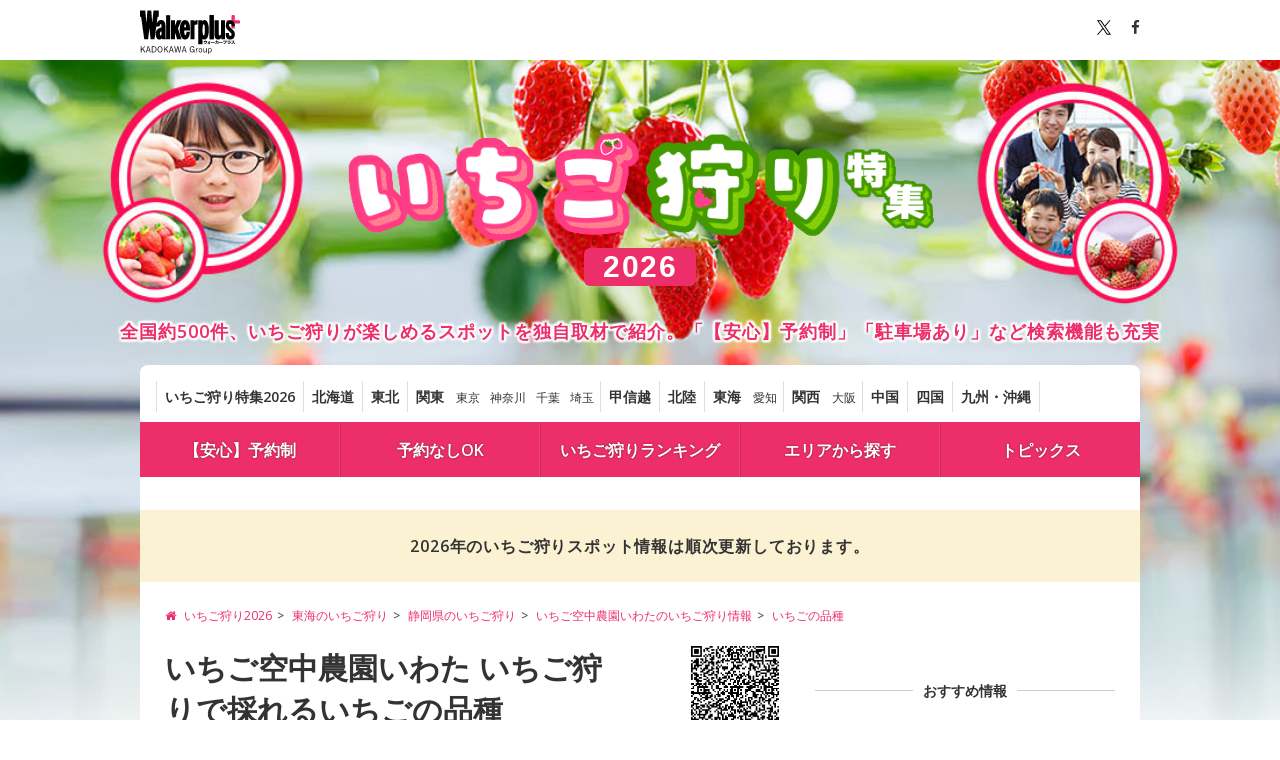

--- FILE ---
content_type: text/html; charset=utf-8
request_url: https://www.google.com/recaptcha/api2/aframe
body_size: 269
content:
<!DOCTYPE HTML><html><head><meta http-equiv="content-type" content="text/html; charset=UTF-8"></head><body><script nonce="-a2OBClKMzFQh9BhbUGWYg">/** Anti-fraud and anti-abuse applications only. See google.com/recaptcha */ try{var clients={'sodar':'https://pagead2.googlesyndication.com/pagead/sodar?'};window.addEventListener("message",function(a){try{if(a.source===window.parent){var b=JSON.parse(a.data);var c=clients[b['id']];if(c){var d=document.createElement('img');d.src=c+b['params']+'&rc='+(localStorage.getItem("rc::a")?sessionStorage.getItem("rc::b"):"");window.document.body.appendChild(d);sessionStorage.setItem("rc::e",parseInt(sessionStorage.getItem("rc::e")||0)+1);localStorage.setItem("rc::h",'1768838541025');}}}catch(b){}});window.parent.postMessage("_grecaptcha_ready", "*");}catch(b){}</script></body></html>

--- FILE ---
content_type: text/css; charset=utf-8
request_url: https://ichigo.walkerplus.com/asset/css/custom_pc.css
body_size: 3650
content:
@charset "UTF-8";
/*
*custom_ichigo.css
*CREAMU Inc.
*http://creamu.co.jp/
*1.0
*/
.bg_top, .bg_sub {
  background: none;
  background: url(/asset/images/main/main_bg_pc.jpg) no-repeat center top;
  background-size: 1920px;
}

/* 1920px以上の場合にレスポンシブ */
@media screen and (min-width: 1920px) {
  .bg_top, .bg_sub {
    background-size: 100%;
  }
}

.ttl a {
  position: relative;
  width: 900px;
}

.ttl a .ttl_year {
  display: block;
  width: 100px;
  margin: auto;
  padding: 4px 6px;
  border-radius: 6px;
  background-color: #ec2e6a;
  color: #fff;
  font-family: Arial, Helvetica, sans-serif;
  font-size: 30px;
  font-weight: 700;
  letter-spacing: 0.05em;
  line-height: 1;
}

#top #header .ttl, #header .ttl {
  margin: 56px auto 32px;
}

.ttl + .lead_header,
.ttl + .lead, .ttl + .header_lead {
  margin: 0 0 20px 0;
  color: #ec2e6a;
  font-size: 1.8rem;
  font-weight: 600;
  letter-spacing: 1px;
  text-align: center;
  text-shadow: #fff 2px 0 2px, #fff -2px 0 2px, #fff 0 -2px 2px, #fff 0 2px 2px, #fff 2px 2px 2px, #fff -2px 2px 2px, #fff 2px -2px 2px, #fff -2px -2px 2px;
}

.map_area a:hover {
  background: #ec2e6a;
}

.prefectly_canvas, .jpmap_img {
  background: url(/asset/images/main/map_bg.jpg) no-repeat center;
  background-size: 635px;
}

.hl .ic::before {
  background: url(/asset/images/main/hl_ico_pc.png) no-repeat center;
  background-size: 54px;
}

.pickup .pickup_hl {
  color: #ec2e6a;
}

.s_hl {
  color: #ec2e6a;
}

.s_detail .area {
  margin: 0 0 0 0px;
  padding: 5px 10px;
}

.ic_ranking {
  margin-bottom: 0;
  padding-bottom: 20px;
  padding-left: 100px;
  background: url(/asset/images/main/ranking_hl.jpg) no-repeat left 4px;
  background-size: 14%;
}

.ranking_list .lists.no_1 {
  width: 460px;
  margin: auto;
}

.ranking_list .lists.no_1 .thumb img {
  display: block;
  max-width: 460px;
  max-height: 476px;
  margin: 0 auto;
}

.ic_calendar {
  background: url(/asset/images/main/calendar_hl.jpg) no-repeat left 10px;
  background-size: 50px;
}

.ic_calendar .area {
  margin-left: 5px;
  border-color: #ec2e6a;
  color: #ec2e6a;
}

.calendar_main .today .day::after,
.date_select .prev:hover,
.date_select .next:hover,
.weekend_select a:hover,
.calendar_main .tab .tabs.active,
.calendar_main .tab .tabs:hover,
.calendar_main td > a:hover,
.has-line_hl .has-lines:before,
.has-line_hl .has-lines:after {
  background: #ec2e6a;
}

.weekend_select a:hover {
  border-color: #ec2e6a;
}

.date_select {
  border-color: #ec2e6a;
}

.date_select a,
.has-line_hl {
  color: #ec2e6a;
}

/* ico_theme */
.ico_theme1 {
  color: #e53837;
}

.ico_theme2 {
  color: #3662c3;
}

.ico_theme3 {
  color: #d0b049;
}

.ico_theme4 {
  color: #3b6e11;
}

.custom-option:hover,
.custom-option.selection {
  background-color: #ec2e6a;
}

.theme {
  color: #ec2e6a;
}

.ic_topics {
  background: url(/asset/images/main/topics_hl.png) no-repeat left 5px;
  background-size: 62px;
}

.ic_map {
  background: url(/asset/images/main/map_hl.png) no-repeat left 5px;
  background-size: 62px;
}

.ic_cal {
  background: url(/asset/images/main/cal_hl.png) no-repeat left 5px;
  background-size: 62px;
}

.ic_rec {
  background: url(/asset/images/main/rec_hl.png) no-repeat left 5px;
  background-size: 62px;
}

.gnavi {
  background: #ec2e6a;
  /* Old browsers */
}

.gnavi > .inner {
  padding: 12px;
}

.gnavi .lists.custom,
.gnavi.custom_ver .lists.custom {
  background: url(/asset/images/main/nav_bg_custom.jpg) no-repeat center;
  background-size: 258px;
}

.gnavi.custom_ver .lists:nth-child(2) {
  width: 225px;
}

.gnavi.custom_ver .lists:not(:nth-child(2)) {
  width: calc((1000px - 225px) / 4);
}

.gnavi .lists {
  width: 24.5%;
}

.gnavi .lists:last-child {
  width: 24.5%;
}

.searchbox .sgo {
  background: #ec2e6a;
  color: #FFF;
}

.label {
  background: #d9261d;
}

.breadcrumb a {
  color: #ec2e6a;
}

.table td .bold,
.s_detail .s_hl {
  color: #ec2e6a;
}

.table td a:hover,
.table_list a:hover {
  background: #ec2e6a;
  color: #FFF;
}

.table td a:hover .bold {
  color: #FFF;
  font-weight: normal;
}

.visitor::before,
.want::before,
.like::before,
.status_list .icon-ico06::before {
  color: #ec2e6a;
}

.ranking_list .tag_list .lists a:hover {
  border-color: #ec2e6a;
  background: #ec2e6a;
}

.anchor_list > .lists a:hover {
  color: #ec2e6a;
}

.navi .area_navi {
  width: 950px;
}

.navi .area_navi .lists a:hover {
  color: #ec2e6a;
}

.table_list .lists.active a,
.table .active a {
  background: #ec2e6a;
}

.tags:hover {
  border-color: #ec2e6a;
  background: #ec2e6a;
  color: #FFF;
}

.hit span {
  color: #ec2e6a;
}

.m-news_detail__btn a,
.btn a {
  border-color: #669f1a;
  background: #669f1a;
  color: #FFF;
}

.m-news_detail__btn a:hover,
.btn a:hover {
  background: #fff;
  color: #669f1a;
}

.btn_list .lists .btn a .bold {
  color: #669f1a;
}

.btn_list.simple .lists .btn a {
  background: #669f1a;
  color: #fff;
}

.area_list .btn a {
  background: #669f1a;
  color: #fff;
}

.area_list .btn a:hover,
.md .btn a:hover {
  background: #FFF;
  color: #669f1a;
}

.btn_list .lists .btn a:hover {
  background: #669f1a;
}

.btn_list.simple .lists .btn a:hover {
  background: #fff;
  color: #669f1a;
}

.btn_list .lists .btn a {
  background: #669f1a;
  color: #fff;
}

.btn_list .lists .btn a:hover {
  background: #FFF;
  color: #669f1a;
}

.pager .lists {
  border-color: #ec2e6a;
}

.pager .lists a {
  color: #ec2e6a;
}

.pager .lists a:hover {
  background: #ec2e6a;
  color: #FFF;
}

.pager .lists.current a {
  background: #ec2e6a;
}

.pager .lists.current a::after {
  border-color: transparent transparent #ec2e6a transparent;
}

.sub .hl_sub, .s_detail .hl_sub {
  margin-bottom: 16px;
  background: #ec2e6a url(/asset/images/main/hl_bg_pc.jpg) no-repeat right bottom;
  background-size: 362px;
}

.sub .hl_sub2 {
  color: #ec2e6a;
}

.sub .hl_sub2 .has-lines::before,
.sub .hl_sub2 .has-lines::after {
  background-color: #ec2e6a;
}

.visitor::before {
  color: #ec2e6a;
}

.detail span {
  color: #ec2e6a;
}

.s_table .map_btn {
  background: #ec2e6a;
}

.hl.ic::before {
  display: inline-block;
  width: 52px;
  height: 51px;
  margin-top: -6px;
  margin-right: 10px;
  background: url(/asset/images/main/hl_ico_pc.png) no-repeat center;
  background-size: 52px;
  vertical-align: middle;
  content: '';
}

#mailmagazine {
  border-color: #d72927;
}

#mailmagazine .hdl,
#mailmagazine .check {
  color: #d72927;
}

#mailmagazine .button#register {
  border-color: #d72927;
  background: #d72927;
}

/* 注釈のスタイル */
.note2 {
  margin: 20px 0;
  border: solid 2px #d72927;
  color: #d72927;
}

.note2 a {
  color: #d72927;
  text-decoration: underline;
}

#plain {
  color: #3982e4;
}

.pref_list > .lists .thumb::after {
  border-right: 4em solid #ec2e6a;
}

.pref_list > .lists .thumb::before {
  background-color: #ec2e6a;
}

.s_name .status.s0 {
  background: url(/asset/images/main/docs_pc.png) no-repeat 0px 0;
  background-size: 400px;
}

.s_name .status.s1 {
  background: url(/asset/images/main/docs_pc.png) no-repeat 0 0;
  background-size: 400px;
}

.s_name .status.s2 {
  background: url(/asset/images/main/docs_pc.png) no-repeat -100px 0;
  background-size: 400px;
}

.s_name .status.s3 {
  background: url(/asset/images/main/docs_pc.png) no-repeat 0 0;
  background-size: 400px;
}

.s_name .status.s4 {
  background: url(/asset/images/main/docs_pc.png) no-repeat -150px 0;
  background-size: 400px;
}

.s_name .status.s5 {
  background: url(/asset/images/main/docs_pc.png) no-repeat -200px 0;
  background-size: 400px;
}

.s_name .status.s6 {
  background: url(/asset/images/main/docs_pc.png) no-repeat -250px 0;
  background-size: 400px;
}

.s_name .status.s7 {
  background: url(/asset/images/main/docs_pc.png) no-repeat -300px 0;
  background-size: 400px;
}

/* 詳細の場合 */
.other .s_name .status.s0 {
  background: url(/asset/images/main/docs_pc.png) no-repeat 0 0;
  background-size: 270px;
}

.other .s_name .status.s1 {
  background: url(/asset/images/main/docs_pc.png) no-repeat 0 0;
  background-size: 270px;
}

.other .s_name .status.s2 {
  background: url(/asset/images/main/docs_pc.png) no-repeat -69px 0;
  background-size: 270px;
}

.other .s_name .status.s3 {
  background: url(/asset/images/main/docs_pc.png) no-repeat 0 0;
  background-size: 270px;
}

.other .s_name .status.s4 {
  background: url(/asset/images/main/docs_pc.png) no-repeat -120px 0;
  background-size: 270px;
}

.other .s_name .status.s5 {
  background: url(/asset/images/main/docs_pc.png) no-repeat -160px 0;
  background-size: 270px;
}

.other .s_name .status.s6 {
  background: url(/asset/images/main/docs_pc.png) no-repeat -198px 0;
  background-size: 270px;
}

.other .s_name .status.s7 {
  background: url(/asset/images/main/docs_pc.png) no-repeat -236px 0;
  background-size: 270px;
}

.md_map {
  margin: 70px auto 30px;
}

.ranking_list .txtarea .name_sub {
  font-size: 1.8rem;
}

.ranking_list .txtarea .area {
  margin-top: 10px;
}

.kyusyu.map_area {
  top: 540px;
}

.map_area .area {
  padding: 0 74px 0 10px;
}

.jpmap_canvas .jpmap_img img {
  width: 78%;
  padding: 20px 0 30px;
}

.teaser2 {
  margin: 10px 0;
  text-align: center;
}

.tag_list > .lists.active a {
  background: #ec2e6a;
}

#socialbutton {
  padding-bottom: 24px;
}

#socialbutton > div {
  margin-left: 8px;
  float: left;
}

#socialbutton > div:first-child {
  margin-left: 0;
  float: left;
}

.rank_box .rank_btn a {
  background: #669f1a;
  color: #fff;
}

.rank_box .rank_btn a:hover {
  border-color: #669f1a;
  background: #fff;
  color: #669f1a;
}

.ranking_list .tag_list .lists .theme {
  color: inherit;
}

.ranking_list .tag_list .lists a .theme:hover, .ranking_list .tag_list .lists a:hover {
  color: #fff;
}

.s_name .name {
  white-space: normal;
}

.s_detail .s_name .name .name_sub {
  white-space: normal;
}

.ranking_list .no_0 .name_main span.ranknum {
  color: #ec2e6a;
}

.coupon {
  max-width: 660px;
  margin: 16px auto;
}

.coupon img {
  width: 100%;
}

.btn_list.simple .lists .btn.btn_coupon a {
  border-color: #669f1a;
  background: #669f1a;
}

.btn_list.simple .lists .btn.btn_coupon a:hover {
  border-color: #669f1a;
  background: #fff;
  color: #669f1a;
}

.tag_list + div {
  margin-top: -18px;
}

.tags.no-tags::before {
  content: '';
}

.lists .odekake, .lists .ichigo {
  position: relative;
}

.lists .odekake::after, .lists .ichigo::after {
  display: block;
  position: absolute;
  top: -5px;
  left: -5px;
  padding: 2px 8px;
  border-radius: 3px;
  color: #fff;
  text-align: center;
}

.lists .odekake::after {
  width: 52px;
  background: #6eac25;
  content: 'おでかけ';
}

.lists .ichigo::after {
  width: 52px;
  background: #e11f5e;
  content: 'いちご';
}

.linktext {
  display: inline;
  color: #e11f5e;
  text-decoration: underline;
}

.excursion_parts {
  font-size: 0;
}

.excursion_parts .excursion_list {
  display: inline-block;
  width: 307px;
  margin-bottom: 16px;
  border: 1px solid #f9bace;
  border-radius: 6px;
  background: #fffbef;
  vertical-align: top;
}

.excursion_parts .excursion_list:nth-child(odd) {
  margin-right: 16px;
}

.excursion_parts .excursion_link {
  *zoom: 1;
  display: block;
  margin: 8px;
}

.excursion_parts .excursion_link:after {
  display: block;
  clear: both;
  content: " ";
}

.excursion_parts .image_area {
  width: 120px;
  height: 120px;
  margin-right: 8px;
  float: left;
  border-radius: 2px;
}

.excursion_parts .image_area img {
  width: 100%;
  height: 100%;
  border-radius: 6px;
}

.excursion_parts .text_area .excursion_title {
  margin-bottom: 6px;
  color: #ec2e6a;
  font-size: 15px;
}

.excursion_parts .text_area .excursion_text {
  font-size: 13px;
  line-height: 20px;
}

.lists.kind1 {
  display: none;
}

.highlight {
  background: -webkit-gradient(linear, left top, left bottom, color-stop(60%, transparent), color-stop(60%, #ffff66));
  background: -webkit-linear-gradient(transparent 60%, #ffff66 60%);
  background: linear-gradient(transparent 60%, #ffff66 60%);
}

.area.pull_left .linktext::before {
  margin-right: 0;
  content: '';
}

.ranking_list .area, .pref_list .area {
  padding: 0;
}

.pref_list .area [class^="icon-"] {
  display: inline-block;
  margin-right: 2px;
}

.md .controller > .next a {
  background-position: right center;
}

.ranking_list .detail + .detail i::before {
  display: inline-block;
  width: 14px;
  text-align: center;
}

.multicolumn_2 {
  display: -webkit-box;
  display: -webkit-flex;
  display: -ms-flexbox;
  display: flex;
  width: 100%;
  margin: 24px auto;
}

.multicolumn_2_item {
  width: 50%;
}

.multicolumn_2 .btn a {
  -webkit-box-sizing: border-box;
          box-sizing: border-box;
  min-width: 280px;
}

.list_table {
  -webkit-flex-wrap: wrap;
      -ms-flex-wrap: wrap;
  -webkit-box-sizing: border-box;
          box-sizing: border-box;
  display: -webkit-box;
  display: -webkit-flex;
  display: -ms-flexbox;
  display: flex;
          flex-wrap: wrap;
  width: 100%;
  font-size: 1.4rem;
}

.list_table .bold {
  color: #ec2e6a;
}

.list_table a {
  display: block;
  padding: 10px;
}

.list_table a:hover {
  background: #ec2e6a;
  color: #FFF;
  opacity: 1;
}

.list_table a:hover .bold {
  color: #fff;
}

.list_table .list_list {
  -webkit-box-sizing: border-box;
          box-sizing: border-box;
  border-right: solid 1px #ddd;
  border-bottom: solid 1px #ddd;
}

.list_table .is-arw {
  position: relative;
  padding-right: 20px;
}

.list_table .is-arw::after {
  position: absolute;
  top: 0;
  right: 10px;
  bottom: 0;
  height: 20px;
  margin: auto;
  font-family: 'FontAwesome';
  content: '\f105';
}

.list_table .active a {
  background: #ec2e6a;
  color: #FFF;
  pointer-events: none;
}

.list_table .active .bold {
  color: #fff;
}

.list_table.is-column_2 .list_list {
  width: 50%;
}

.list_table.is-column_2 .list_list:nth-child(2n+1) {
  border-left: solid 1px #ddd;
}

.list_table.is-column_2 .list_list:nth-child(-n+2) {
  border-top: solid 1px #ddd;
}

.small_hl {
  margin-bottom: 10px;
  font-size: 1.4rem;
}

.support_list.is-current .support_link {
  background: #ec2e6a;
}

.support_link {
  color: #ec2e6a;
}

.support_link:hover {
  background: #ec2e6a;
}

.s_name .name {
  width: auto;
}

.s_detail .s_name .name {
  width: auto;
}

.s_name .status {
  display: none;
  margin: 0;
  float: none;
}

.other_list .lists .name {
  width: 120px;
}

.pref_list > .lists .thumb {
  margin-bottom: 16px;
}

.pref_list .label_list .lists {
  padding: 0;
  border: none;
  border-radius: 0;
}

.pref_list .txt_area .detail {
  margin-top: 8px;
}

.data_block_area {
  margin: 16px 0 8px;
  padding: 8px 16px;
  clear: both;
  border-radius: 6px;
  background-color: #fdffe7;
}

.data_block_title {
  margin-bottom: 8px;
  font-size: 1.4rem;
  font-weight: 700;
}

.data_block_list {
  display: -webkit-box;
  display: -webkit-flex;
  display: -ms-flexbox;
  display: flex;
  margin-bottom: 4px;
}

.data_block_list dt {
  -webkit-flex-basis: 50px;
      -ms-flex-preferred-size: 50px;
          flex-basis: 50px;
  padding-right: 4px;
}

.data_block_list dt .icon-ico23 {
  font-size: 1.2rem;
}

.data_block_list dt .fa-yen {
  padding-left: 2px;
}

.data_block_list dd {
  -webkit-box-flex: 1;
  -webkit-flex: 1;
      -ms-flex: 1;
          flex: 1;
}

.s_detail.add_qr .s_name {
  position: relative;
}

.s_detail.add_qr .s_name .name {
  width: 460px;
}

.s_detail.add_qr .s_name .name span {
  display: inline-block;
  font-size: 2.6rem;
}

.s_detail.add_qr .area {
  padding: 5px 0;
}

.s_detail.add_qr .detail_area_name + .tag_list {
  margin-top: 50px;
  margin-bottom: 24px;
}

.s_detail.add_qr .detail_area_name + .support_nav {
  margin-top: 50px;
}

.s_detail.add_qr .rank_box {
  margin: 20px 0;
}

.add_qr_area {
  position: absolute;
  top: -10px;
  right: 0;
  width: 130px;
  font-size: 12px;
  text-align: center;
}

.add_qr_image {
  width: 100px;
  height: 100px;
  margin: auto;
  text-align: center;
}

.add_qr_image img {
  width: 100%;
  height: 100%;
}

.add_qr_text {
  margin-top: 4px;
  line-height: 1.4;
}

.icon-highlight:before {
  content: "\e917";
}

.s_detail .detail_start_area {
  width: 500px;
  margin: 4px 0 8px;
}

.s_detail .detail_start_date {
  margin: 0 0 4px;
  padding: 0;
  color: #ec2e6a;
  font-size: 1.8rem;
  font-weight: bold;
  line-height: 1.4;
}

.s_detail .detail_start_desc {
  color: #ec2e6a;
  font-size: 1.4rem;
  line-height: 1.4;
}

footer {
  padding-bottom: 120px;
}

.is-history .txt_once {
  font-size: 1.4rem;
  line-height: 1.4;
}

.lead.is-right {
  text-align: right;
}

.lead a {
  color: #ec2e6a;
}

.lead a::after {
  font-family: 'FontAwesome';
  content: ' \f105';
}

.connection_list .lists.is-pickup::before {
  background: #ec972e;
}

.list_pickup_parts {
  margin: 24px 0;
}

.list_pickup_parts_list {
  font-size: 1.4rem;
}

.list_pickup_parts_list span {
  display: inline-block;
  margin-right: 8px;
  padding: 1px 8px;
  border-radius: 4px;
  background-color: #ffcc30;
  color: #000;
}

.list_pickup_parts_list a {
  text-decoration: underline;
}

.list_pickup_parts_list::after {
  display: inline-block;
  margin-left: 4px;
  font-family: 'FontAwesome';
  content: '\f105';
}


--- FILE ---
content_type: text/css; charset=utf-8
request_url: https://ichigo.walkerplus.com/asset/contents/contents_pc.css
body_size: 352
content:
#top .ttl, .ttl{
    margin: 0 ;
}
#top #header .ttl,#header .ttl{
margin: 56px auto 32px;
}
.navi .inner {
    padding: 16px 16px 10px;
}
.side_md .feature_list .lists.past{
  margin-top:-10px;
  letter-spacing: 0;
  text-align:right;
}
.side_md .feature_list .lists.past .ttl{
  text-align:right;
}

footer.footer {
    padding-bottom: 120px;
}

.gnavi.line5 .lists, .gnavi .lists:last-child{width:20%;}
.gnavi.line5 .lists a{padding:20px 10px;}
/* pococha */
.insert_bnr{margin:0 auto 32px;padding:20px 32px;background-color:#ffc9c9;}
.insert_bnr.none_color{margin:0 auto;background-color:initial;}
.insert_bnr.none_color a{display: block;text-align: center;}
.insert_bnr__text{line-height:1.5;padding:8px 8px;background-color:#ec2e6a;color:#fff;border-radius:6px 6px 0 0;}
.insert_bnr__text.is-center_pc{text-align:center;}
.insert_bnr__link{display:block;}
.insert_bnr__link:hover{opacity:1;}
.insert_bnr__img img{width:100%;height:auto;}
.main_aside {
  content-visibility: auto;
  contain-intrinsic-size: 2000px; 
}


--- FILE ---
content_type: application/javascript; charset=utf-8
request_url: https://fundingchoicesmessages.google.com/f/AGSKWxUPW5K3Xpe1bXRSlzNRqnmAarKVhH8DlIvpEfjjZRNg1oRMtqyWaot5cIwUyDOnu3jLU_XNntwdplnFN6Ncbc8YEhXpCcxyUeOWNr612ufb7hzh7u6PWb-ZJoSOT8gxOpR6YvoWoJ01Agl5j7ISdG4HQwtLvmhoK8OXUDlfNstxaRHZ8hG9WdKlWIex/_/squareads._vertical_ad./webad./hostgator-ad./openx.
body_size: -1289
content:
window['307724b1-08b4-4723-b059-ee1b61abe97a'] = true;